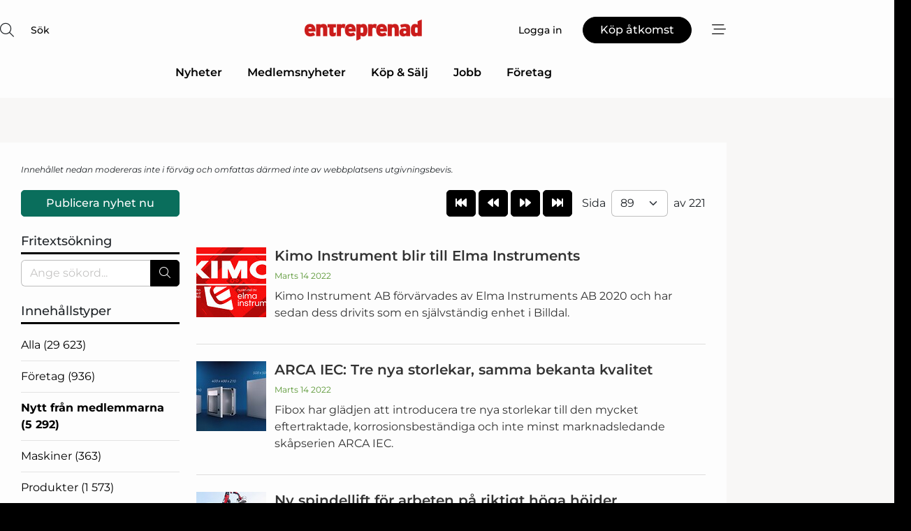

--- FILE ---
content_type: text/html; charset=utf-8
request_url: https://www.google.com/recaptcha/api2/anchor?ar=1&k=6LdasRwUAAAAAOAWkvok94EmD1GjREqoghAriL9L&co=aHR0cHM6Ly93d3cuZW50cmVwcmVuYWQuY29tOjQ0Mw..&hl=sv&v=PoyoqOPhxBO7pBk68S4YbpHZ&size=normal&anchor-ms=20000&execute-ms=30000&cb=cb1ioypao6tl
body_size: 49286
content:
<!DOCTYPE HTML><html dir="ltr" lang="sv"><head><meta http-equiv="Content-Type" content="text/html; charset=UTF-8">
<meta http-equiv="X-UA-Compatible" content="IE=edge">
<title>reCAPTCHA</title>
<style type="text/css">
/* cyrillic-ext */
@font-face {
  font-family: 'Roboto';
  font-style: normal;
  font-weight: 400;
  font-stretch: 100%;
  src: url(//fonts.gstatic.com/s/roboto/v48/KFO7CnqEu92Fr1ME7kSn66aGLdTylUAMa3GUBHMdazTgWw.woff2) format('woff2');
  unicode-range: U+0460-052F, U+1C80-1C8A, U+20B4, U+2DE0-2DFF, U+A640-A69F, U+FE2E-FE2F;
}
/* cyrillic */
@font-face {
  font-family: 'Roboto';
  font-style: normal;
  font-weight: 400;
  font-stretch: 100%;
  src: url(//fonts.gstatic.com/s/roboto/v48/KFO7CnqEu92Fr1ME7kSn66aGLdTylUAMa3iUBHMdazTgWw.woff2) format('woff2');
  unicode-range: U+0301, U+0400-045F, U+0490-0491, U+04B0-04B1, U+2116;
}
/* greek-ext */
@font-face {
  font-family: 'Roboto';
  font-style: normal;
  font-weight: 400;
  font-stretch: 100%;
  src: url(//fonts.gstatic.com/s/roboto/v48/KFO7CnqEu92Fr1ME7kSn66aGLdTylUAMa3CUBHMdazTgWw.woff2) format('woff2');
  unicode-range: U+1F00-1FFF;
}
/* greek */
@font-face {
  font-family: 'Roboto';
  font-style: normal;
  font-weight: 400;
  font-stretch: 100%;
  src: url(//fonts.gstatic.com/s/roboto/v48/KFO7CnqEu92Fr1ME7kSn66aGLdTylUAMa3-UBHMdazTgWw.woff2) format('woff2');
  unicode-range: U+0370-0377, U+037A-037F, U+0384-038A, U+038C, U+038E-03A1, U+03A3-03FF;
}
/* math */
@font-face {
  font-family: 'Roboto';
  font-style: normal;
  font-weight: 400;
  font-stretch: 100%;
  src: url(//fonts.gstatic.com/s/roboto/v48/KFO7CnqEu92Fr1ME7kSn66aGLdTylUAMawCUBHMdazTgWw.woff2) format('woff2');
  unicode-range: U+0302-0303, U+0305, U+0307-0308, U+0310, U+0312, U+0315, U+031A, U+0326-0327, U+032C, U+032F-0330, U+0332-0333, U+0338, U+033A, U+0346, U+034D, U+0391-03A1, U+03A3-03A9, U+03B1-03C9, U+03D1, U+03D5-03D6, U+03F0-03F1, U+03F4-03F5, U+2016-2017, U+2034-2038, U+203C, U+2040, U+2043, U+2047, U+2050, U+2057, U+205F, U+2070-2071, U+2074-208E, U+2090-209C, U+20D0-20DC, U+20E1, U+20E5-20EF, U+2100-2112, U+2114-2115, U+2117-2121, U+2123-214F, U+2190, U+2192, U+2194-21AE, U+21B0-21E5, U+21F1-21F2, U+21F4-2211, U+2213-2214, U+2216-22FF, U+2308-230B, U+2310, U+2319, U+231C-2321, U+2336-237A, U+237C, U+2395, U+239B-23B7, U+23D0, U+23DC-23E1, U+2474-2475, U+25AF, U+25B3, U+25B7, U+25BD, U+25C1, U+25CA, U+25CC, U+25FB, U+266D-266F, U+27C0-27FF, U+2900-2AFF, U+2B0E-2B11, U+2B30-2B4C, U+2BFE, U+3030, U+FF5B, U+FF5D, U+1D400-1D7FF, U+1EE00-1EEFF;
}
/* symbols */
@font-face {
  font-family: 'Roboto';
  font-style: normal;
  font-weight: 400;
  font-stretch: 100%;
  src: url(//fonts.gstatic.com/s/roboto/v48/KFO7CnqEu92Fr1ME7kSn66aGLdTylUAMaxKUBHMdazTgWw.woff2) format('woff2');
  unicode-range: U+0001-000C, U+000E-001F, U+007F-009F, U+20DD-20E0, U+20E2-20E4, U+2150-218F, U+2190, U+2192, U+2194-2199, U+21AF, U+21E6-21F0, U+21F3, U+2218-2219, U+2299, U+22C4-22C6, U+2300-243F, U+2440-244A, U+2460-24FF, U+25A0-27BF, U+2800-28FF, U+2921-2922, U+2981, U+29BF, U+29EB, U+2B00-2BFF, U+4DC0-4DFF, U+FFF9-FFFB, U+10140-1018E, U+10190-1019C, U+101A0, U+101D0-101FD, U+102E0-102FB, U+10E60-10E7E, U+1D2C0-1D2D3, U+1D2E0-1D37F, U+1F000-1F0FF, U+1F100-1F1AD, U+1F1E6-1F1FF, U+1F30D-1F30F, U+1F315, U+1F31C, U+1F31E, U+1F320-1F32C, U+1F336, U+1F378, U+1F37D, U+1F382, U+1F393-1F39F, U+1F3A7-1F3A8, U+1F3AC-1F3AF, U+1F3C2, U+1F3C4-1F3C6, U+1F3CA-1F3CE, U+1F3D4-1F3E0, U+1F3ED, U+1F3F1-1F3F3, U+1F3F5-1F3F7, U+1F408, U+1F415, U+1F41F, U+1F426, U+1F43F, U+1F441-1F442, U+1F444, U+1F446-1F449, U+1F44C-1F44E, U+1F453, U+1F46A, U+1F47D, U+1F4A3, U+1F4B0, U+1F4B3, U+1F4B9, U+1F4BB, U+1F4BF, U+1F4C8-1F4CB, U+1F4D6, U+1F4DA, U+1F4DF, U+1F4E3-1F4E6, U+1F4EA-1F4ED, U+1F4F7, U+1F4F9-1F4FB, U+1F4FD-1F4FE, U+1F503, U+1F507-1F50B, U+1F50D, U+1F512-1F513, U+1F53E-1F54A, U+1F54F-1F5FA, U+1F610, U+1F650-1F67F, U+1F687, U+1F68D, U+1F691, U+1F694, U+1F698, U+1F6AD, U+1F6B2, U+1F6B9-1F6BA, U+1F6BC, U+1F6C6-1F6CF, U+1F6D3-1F6D7, U+1F6E0-1F6EA, U+1F6F0-1F6F3, U+1F6F7-1F6FC, U+1F700-1F7FF, U+1F800-1F80B, U+1F810-1F847, U+1F850-1F859, U+1F860-1F887, U+1F890-1F8AD, U+1F8B0-1F8BB, U+1F8C0-1F8C1, U+1F900-1F90B, U+1F93B, U+1F946, U+1F984, U+1F996, U+1F9E9, U+1FA00-1FA6F, U+1FA70-1FA7C, U+1FA80-1FA89, U+1FA8F-1FAC6, U+1FACE-1FADC, U+1FADF-1FAE9, U+1FAF0-1FAF8, U+1FB00-1FBFF;
}
/* vietnamese */
@font-face {
  font-family: 'Roboto';
  font-style: normal;
  font-weight: 400;
  font-stretch: 100%;
  src: url(//fonts.gstatic.com/s/roboto/v48/KFO7CnqEu92Fr1ME7kSn66aGLdTylUAMa3OUBHMdazTgWw.woff2) format('woff2');
  unicode-range: U+0102-0103, U+0110-0111, U+0128-0129, U+0168-0169, U+01A0-01A1, U+01AF-01B0, U+0300-0301, U+0303-0304, U+0308-0309, U+0323, U+0329, U+1EA0-1EF9, U+20AB;
}
/* latin-ext */
@font-face {
  font-family: 'Roboto';
  font-style: normal;
  font-weight: 400;
  font-stretch: 100%;
  src: url(//fonts.gstatic.com/s/roboto/v48/KFO7CnqEu92Fr1ME7kSn66aGLdTylUAMa3KUBHMdazTgWw.woff2) format('woff2');
  unicode-range: U+0100-02BA, U+02BD-02C5, U+02C7-02CC, U+02CE-02D7, U+02DD-02FF, U+0304, U+0308, U+0329, U+1D00-1DBF, U+1E00-1E9F, U+1EF2-1EFF, U+2020, U+20A0-20AB, U+20AD-20C0, U+2113, U+2C60-2C7F, U+A720-A7FF;
}
/* latin */
@font-face {
  font-family: 'Roboto';
  font-style: normal;
  font-weight: 400;
  font-stretch: 100%;
  src: url(//fonts.gstatic.com/s/roboto/v48/KFO7CnqEu92Fr1ME7kSn66aGLdTylUAMa3yUBHMdazQ.woff2) format('woff2');
  unicode-range: U+0000-00FF, U+0131, U+0152-0153, U+02BB-02BC, U+02C6, U+02DA, U+02DC, U+0304, U+0308, U+0329, U+2000-206F, U+20AC, U+2122, U+2191, U+2193, U+2212, U+2215, U+FEFF, U+FFFD;
}
/* cyrillic-ext */
@font-face {
  font-family: 'Roboto';
  font-style: normal;
  font-weight: 500;
  font-stretch: 100%;
  src: url(//fonts.gstatic.com/s/roboto/v48/KFO7CnqEu92Fr1ME7kSn66aGLdTylUAMa3GUBHMdazTgWw.woff2) format('woff2');
  unicode-range: U+0460-052F, U+1C80-1C8A, U+20B4, U+2DE0-2DFF, U+A640-A69F, U+FE2E-FE2F;
}
/* cyrillic */
@font-face {
  font-family: 'Roboto';
  font-style: normal;
  font-weight: 500;
  font-stretch: 100%;
  src: url(//fonts.gstatic.com/s/roboto/v48/KFO7CnqEu92Fr1ME7kSn66aGLdTylUAMa3iUBHMdazTgWw.woff2) format('woff2');
  unicode-range: U+0301, U+0400-045F, U+0490-0491, U+04B0-04B1, U+2116;
}
/* greek-ext */
@font-face {
  font-family: 'Roboto';
  font-style: normal;
  font-weight: 500;
  font-stretch: 100%;
  src: url(//fonts.gstatic.com/s/roboto/v48/KFO7CnqEu92Fr1ME7kSn66aGLdTylUAMa3CUBHMdazTgWw.woff2) format('woff2');
  unicode-range: U+1F00-1FFF;
}
/* greek */
@font-face {
  font-family: 'Roboto';
  font-style: normal;
  font-weight: 500;
  font-stretch: 100%;
  src: url(//fonts.gstatic.com/s/roboto/v48/KFO7CnqEu92Fr1ME7kSn66aGLdTylUAMa3-UBHMdazTgWw.woff2) format('woff2');
  unicode-range: U+0370-0377, U+037A-037F, U+0384-038A, U+038C, U+038E-03A1, U+03A3-03FF;
}
/* math */
@font-face {
  font-family: 'Roboto';
  font-style: normal;
  font-weight: 500;
  font-stretch: 100%;
  src: url(//fonts.gstatic.com/s/roboto/v48/KFO7CnqEu92Fr1ME7kSn66aGLdTylUAMawCUBHMdazTgWw.woff2) format('woff2');
  unicode-range: U+0302-0303, U+0305, U+0307-0308, U+0310, U+0312, U+0315, U+031A, U+0326-0327, U+032C, U+032F-0330, U+0332-0333, U+0338, U+033A, U+0346, U+034D, U+0391-03A1, U+03A3-03A9, U+03B1-03C9, U+03D1, U+03D5-03D6, U+03F0-03F1, U+03F4-03F5, U+2016-2017, U+2034-2038, U+203C, U+2040, U+2043, U+2047, U+2050, U+2057, U+205F, U+2070-2071, U+2074-208E, U+2090-209C, U+20D0-20DC, U+20E1, U+20E5-20EF, U+2100-2112, U+2114-2115, U+2117-2121, U+2123-214F, U+2190, U+2192, U+2194-21AE, U+21B0-21E5, U+21F1-21F2, U+21F4-2211, U+2213-2214, U+2216-22FF, U+2308-230B, U+2310, U+2319, U+231C-2321, U+2336-237A, U+237C, U+2395, U+239B-23B7, U+23D0, U+23DC-23E1, U+2474-2475, U+25AF, U+25B3, U+25B7, U+25BD, U+25C1, U+25CA, U+25CC, U+25FB, U+266D-266F, U+27C0-27FF, U+2900-2AFF, U+2B0E-2B11, U+2B30-2B4C, U+2BFE, U+3030, U+FF5B, U+FF5D, U+1D400-1D7FF, U+1EE00-1EEFF;
}
/* symbols */
@font-face {
  font-family: 'Roboto';
  font-style: normal;
  font-weight: 500;
  font-stretch: 100%;
  src: url(//fonts.gstatic.com/s/roboto/v48/KFO7CnqEu92Fr1ME7kSn66aGLdTylUAMaxKUBHMdazTgWw.woff2) format('woff2');
  unicode-range: U+0001-000C, U+000E-001F, U+007F-009F, U+20DD-20E0, U+20E2-20E4, U+2150-218F, U+2190, U+2192, U+2194-2199, U+21AF, U+21E6-21F0, U+21F3, U+2218-2219, U+2299, U+22C4-22C6, U+2300-243F, U+2440-244A, U+2460-24FF, U+25A0-27BF, U+2800-28FF, U+2921-2922, U+2981, U+29BF, U+29EB, U+2B00-2BFF, U+4DC0-4DFF, U+FFF9-FFFB, U+10140-1018E, U+10190-1019C, U+101A0, U+101D0-101FD, U+102E0-102FB, U+10E60-10E7E, U+1D2C0-1D2D3, U+1D2E0-1D37F, U+1F000-1F0FF, U+1F100-1F1AD, U+1F1E6-1F1FF, U+1F30D-1F30F, U+1F315, U+1F31C, U+1F31E, U+1F320-1F32C, U+1F336, U+1F378, U+1F37D, U+1F382, U+1F393-1F39F, U+1F3A7-1F3A8, U+1F3AC-1F3AF, U+1F3C2, U+1F3C4-1F3C6, U+1F3CA-1F3CE, U+1F3D4-1F3E0, U+1F3ED, U+1F3F1-1F3F3, U+1F3F5-1F3F7, U+1F408, U+1F415, U+1F41F, U+1F426, U+1F43F, U+1F441-1F442, U+1F444, U+1F446-1F449, U+1F44C-1F44E, U+1F453, U+1F46A, U+1F47D, U+1F4A3, U+1F4B0, U+1F4B3, U+1F4B9, U+1F4BB, U+1F4BF, U+1F4C8-1F4CB, U+1F4D6, U+1F4DA, U+1F4DF, U+1F4E3-1F4E6, U+1F4EA-1F4ED, U+1F4F7, U+1F4F9-1F4FB, U+1F4FD-1F4FE, U+1F503, U+1F507-1F50B, U+1F50D, U+1F512-1F513, U+1F53E-1F54A, U+1F54F-1F5FA, U+1F610, U+1F650-1F67F, U+1F687, U+1F68D, U+1F691, U+1F694, U+1F698, U+1F6AD, U+1F6B2, U+1F6B9-1F6BA, U+1F6BC, U+1F6C6-1F6CF, U+1F6D3-1F6D7, U+1F6E0-1F6EA, U+1F6F0-1F6F3, U+1F6F7-1F6FC, U+1F700-1F7FF, U+1F800-1F80B, U+1F810-1F847, U+1F850-1F859, U+1F860-1F887, U+1F890-1F8AD, U+1F8B0-1F8BB, U+1F8C0-1F8C1, U+1F900-1F90B, U+1F93B, U+1F946, U+1F984, U+1F996, U+1F9E9, U+1FA00-1FA6F, U+1FA70-1FA7C, U+1FA80-1FA89, U+1FA8F-1FAC6, U+1FACE-1FADC, U+1FADF-1FAE9, U+1FAF0-1FAF8, U+1FB00-1FBFF;
}
/* vietnamese */
@font-face {
  font-family: 'Roboto';
  font-style: normal;
  font-weight: 500;
  font-stretch: 100%;
  src: url(//fonts.gstatic.com/s/roboto/v48/KFO7CnqEu92Fr1ME7kSn66aGLdTylUAMa3OUBHMdazTgWw.woff2) format('woff2');
  unicode-range: U+0102-0103, U+0110-0111, U+0128-0129, U+0168-0169, U+01A0-01A1, U+01AF-01B0, U+0300-0301, U+0303-0304, U+0308-0309, U+0323, U+0329, U+1EA0-1EF9, U+20AB;
}
/* latin-ext */
@font-face {
  font-family: 'Roboto';
  font-style: normal;
  font-weight: 500;
  font-stretch: 100%;
  src: url(//fonts.gstatic.com/s/roboto/v48/KFO7CnqEu92Fr1ME7kSn66aGLdTylUAMa3KUBHMdazTgWw.woff2) format('woff2');
  unicode-range: U+0100-02BA, U+02BD-02C5, U+02C7-02CC, U+02CE-02D7, U+02DD-02FF, U+0304, U+0308, U+0329, U+1D00-1DBF, U+1E00-1E9F, U+1EF2-1EFF, U+2020, U+20A0-20AB, U+20AD-20C0, U+2113, U+2C60-2C7F, U+A720-A7FF;
}
/* latin */
@font-face {
  font-family: 'Roboto';
  font-style: normal;
  font-weight: 500;
  font-stretch: 100%;
  src: url(//fonts.gstatic.com/s/roboto/v48/KFO7CnqEu92Fr1ME7kSn66aGLdTylUAMa3yUBHMdazQ.woff2) format('woff2');
  unicode-range: U+0000-00FF, U+0131, U+0152-0153, U+02BB-02BC, U+02C6, U+02DA, U+02DC, U+0304, U+0308, U+0329, U+2000-206F, U+20AC, U+2122, U+2191, U+2193, U+2212, U+2215, U+FEFF, U+FFFD;
}
/* cyrillic-ext */
@font-face {
  font-family: 'Roboto';
  font-style: normal;
  font-weight: 900;
  font-stretch: 100%;
  src: url(//fonts.gstatic.com/s/roboto/v48/KFO7CnqEu92Fr1ME7kSn66aGLdTylUAMa3GUBHMdazTgWw.woff2) format('woff2');
  unicode-range: U+0460-052F, U+1C80-1C8A, U+20B4, U+2DE0-2DFF, U+A640-A69F, U+FE2E-FE2F;
}
/* cyrillic */
@font-face {
  font-family: 'Roboto';
  font-style: normal;
  font-weight: 900;
  font-stretch: 100%;
  src: url(//fonts.gstatic.com/s/roboto/v48/KFO7CnqEu92Fr1ME7kSn66aGLdTylUAMa3iUBHMdazTgWw.woff2) format('woff2');
  unicode-range: U+0301, U+0400-045F, U+0490-0491, U+04B0-04B1, U+2116;
}
/* greek-ext */
@font-face {
  font-family: 'Roboto';
  font-style: normal;
  font-weight: 900;
  font-stretch: 100%;
  src: url(//fonts.gstatic.com/s/roboto/v48/KFO7CnqEu92Fr1ME7kSn66aGLdTylUAMa3CUBHMdazTgWw.woff2) format('woff2');
  unicode-range: U+1F00-1FFF;
}
/* greek */
@font-face {
  font-family: 'Roboto';
  font-style: normal;
  font-weight: 900;
  font-stretch: 100%;
  src: url(//fonts.gstatic.com/s/roboto/v48/KFO7CnqEu92Fr1ME7kSn66aGLdTylUAMa3-UBHMdazTgWw.woff2) format('woff2');
  unicode-range: U+0370-0377, U+037A-037F, U+0384-038A, U+038C, U+038E-03A1, U+03A3-03FF;
}
/* math */
@font-face {
  font-family: 'Roboto';
  font-style: normal;
  font-weight: 900;
  font-stretch: 100%;
  src: url(//fonts.gstatic.com/s/roboto/v48/KFO7CnqEu92Fr1ME7kSn66aGLdTylUAMawCUBHMdazTgWw.woff2) format('woff2');
  unicode-range: U+0302-0303, U+0305, U+0307-0308, U+0310, U+0312, U+0315, U+031A, U+0326-0327, U+032C, U+032F-0330, U+0332-0333, U+0338, U+033A, U+0346, U+034D, U+0391-03A1, U+03A3-03A9, U+03B1-03C9, U+03D1, U+03D5-03D6, U+03F0-03F1, U+03F4-03F5, U+2016-2017, U+2034-2038, U+203C, U+2040, U+2043, U+2047, U+2050, U+2057, U+205F, U+2070-2071, U+2074-208E, U+2090-209C, U+20D0-20DC, U+20E1, U+20E5-20EF, U+2100-2112, U+2114-2115, U+2117-2121, U+2123-214F, U+2190, U+2192, U+2194-21AE, U+21B0-21E5, U+21F1-21F2, U+21F4-2211, U+2213-2214, U+2216-22FF, U+2308-230B, U+2310, U+2319, U+231C-2321, U+2336-237A, U+237C, U+2395, U+239B-23B7, U+23D0, U+23DC-23E1, U+2474-2475, U+25AF, U+25B3, U+25B7, U+25BD, U+25C1, U+25CA, U+25CC, U+25FB, U+266D-266F, U+27C0-27FF, U+2900-2AFF, U+2B0E-2B11, U+2B30-2B4C, U+2BFE, U+3030, U+FF5B, U+FF5D, U+1D400-1D7FF, U+1EE00-1EEFF;
}
/* symbols */
@font-face {
  font-family: 'Roboto';
  font-style: normal;
  font-weight: 900;
  font-stretch: 100%;
  src: url(//fonts.gstatic.com/s/roboto/v48/KFO7CnqEu92Fr1ME7kSn66aGLdTylUAMaxKUBHMdazTgWw.woff2) format('woff2');
  unicode-range: U+0001-000C, U+000E-001F, U+007F-009F, U+20DD-20E0, U+20E2-20E4, U+2150-218F, U+2190, U+2192, U+2194-2199, U+21AF, U+21E6-21F0, U+21F3, U+2218-2219, U+2299, U+22C4-22C6, U+2300-243F, U+2440-244A, U+2460-24FF, U+25A0-27BF, U+2800-28FF, U+2921-2922, U+2981, U+29BF, U+29EB, U+2B00-2BFF, U+4DC0-4DFF, U+FFF9-FFFB, U+10140-1018E, U+10190-1019C, U+101A0, U+101D0-101FD, U+102E0-102FB, U+10E60-10E7E, U+1D2C0-1D2D3, U+1D2E0-1D37F, U+1F000-1F0FF, U+1F100-1F1AD, U+1F1E6-1F1FF, U+1F30D-1F30F, U+1F315, U+1F31C, U+1F31E, U+1F320-1F32C, U+1F336, U+1F378, U+1F37D, U+1F382, U+1F393-1F39F, U+1F3A7-1F3A8, U+1F3AC-1F3AF, U+1F3C2, U+1F3C4-1F3C6, U+1F3CA-1F3CE, U+1F3D4-1F3E0, U+1F3ED, U+1F3F1-1F3F3, U+1F3F5-1F3F7, U+1F408, U+1F415, U+1F41F, U+1F426, U+1F43F, U+1F441-1F442, U+1F444, U+1F446-1F449, U+1F44C-1F44E, U+1F453, U+1F46A, U+1F47D, U+1F4A3, U+1F4B0, U+1F4B3, U+1F4B9, U+1F4BB, U+1F4BF, U+1F4C8-1F4CB, U+1F4D6, U+1F4DA, U+1F4DF, U+1F4E3-1F4E6, U+1F4EA-1F4ED, U+1F4F7, U+1F4F9-1F4FB, U+1F4FD-1F4FE, U+1F503, U+1F507-1F50B, U+1F50D, U+1F512-1F513, U+1F53E-1F54A, U+1F54F-1F5FA, U+1F610, U+1F650-1F67F, U+1F687, U+1F68D, U+1F691, U+1F694, U+1F698, U+1F6AD, U+1F6B2, U+1F6B9-1F6BA, U+1F6BC, U+1F6C6-1F6CF, U+1F6D3-1F6D7, U+1F6E0-1F6EA, U+1F6F0-1F6F3, U+1F6F7-1F6FC, U+1F700-1F7FF, U+1F800-1F80B, U+1F810-1F847, U+1F850-1F859, U+1F860-1F887, U+1F890-1F8AD, U+1F8B0-1F8BB, U+1F8C0-1F8C1, U+1F900-1F90B, U+1F93B, U+1F946, U+1F984, U+1F996, U+1F9E9, U+1FA00-1FA6F, U+1FA70-1FA7C, U+1FA80-1FA89, U+1FA8F-1FAC6, U+1FACE-1FADC, U+1FADF-1FAE9, U+1FAF0-1FAF8, U+1FB00-1FBFF;
}
/* vietnamese */
@font-face {
  font-family: 'Roboto';
  font-style: normal;
  font-weight: 900;
  font-stretch: 100%;
  src: url(//fonts.gstatic.com/s/roboto/v48/KFO7CnqEu92Fr1ME7kSn66aGLdTylUAMa3OUBHMdazTgWw.woff2) format('woff2');
  unicode-range: U+0102-0103, U+0110-0111, U+0128-0129, U+0168-0169, U+01A0-01A1, U+01AF-01B0, U+0300-0301, U+0303-0304, U+0308-0309, U+0323, U+0329, U+1EA0-1EF9, U+20AB;
}
/* latin-ext */
@font-face {
  font-family: 'Roboto';
  font-style: normal;
  font-weight: 900;
  font-stretch: 100%;
  src: url(//fonts.gstatic.com/s/roboto/v48/KFO7CnqEu92Fr1ME7kSn66aGLdTylUAMa3KUBHMdazTgWw.woff2) format('woff2');
  unicode-range: U+0100-02BA, U+02BD-02C5, U+02C7-02CC, U+02CE-02D7, U+02DD-02FF, U+0304, U+0308, U+0329, U+1D00-1DBF, U+1E00-1E9F, U+1EF2-1EFF, U+2020, U+20A0-20AB, U+20AD-20C0, U+2113, U+2C60-2C7F, U+A720-A7FF;
}
/* latin */
@font-face {
  font-family: 'Roboto';
  font-style: normal;
  font-weight: 900;
  font-stretch: 100%;
  src: url(//fonts.gstatic.com/s/roboto/v48/KFO7CnqEu92Fr1ME7kSn66aGLdTylUAMa3yUBHMdazQ.woff2) format('woff2');
  unicode-range: U+0000-00FF, U+0131, U+0152-0153, U+02BB-02BC, U+02C6, U+02DA, U+02DC, U+0304, U+0308, U+0329, U+2000-206F, U+20AC, U+2122, U+2191, U+2193, U+2212, U+2215, U+FEFF, U+FFFD;
}

</style>
<link rel="stylesheet" type="text/css" href="https://www.gstatic.com/recaptcha/releases/PoyoqOPhxBO7pBk68S4YbpHZ/styles__ltr.css">
<script nonce="OhSsPha07z2TWQD3OQ11gg" type="text/javascript">window['__recaptcha_api'] = 'https://www.google.com/recaptcha/api2/';</script>
<script type="text/javascript" src="https://www.gstatic.com/recaptcha/releases/PoyoqOPhxBO7pBk68S4YbpHZ/recaptcha__sv.js" nonce="OhSsPha07z2TWQD3OQ11gg">
      
    </script></head>
<body><div id="rc-anchor-alert" class="rc-anchor-alert"></div>
<input type="hidden" id="recaptcha-token" value="[base64]">
<script type="text/javascript" nonce="OhSsPha07z2TWQD3OQ11gg">
      recaptcha.anchor.Main.init("[\x22ainput\x22,[\x22bgdata\x22,\x22\x22,\[base64]/[base64]/[base64]/[base64]/[base64]/[base64]/[base64]/[base64]/[base64]/[base64]\\u003d\x22,\[base64]\\u003d\\u003d\x22,\x22FcKrPi9sP3jDljrCggAQwoHDpsKowqZ+RR7Ci3VMCsKZw6bCmyzCr3XClMKZfsKKwo4BEMKWKWxbw4dbHsOLFB16wr3DglAucEVYw6/Drmgwwpw1w6skZFIoasK/w7Vow5NyXcKgw7IBOMKfAsKjOA/[base64]/DhsOFwo12H8OYwqvCjHkzw6lMXsOOHALCkGrDikEFTBbCqsOQw4bDqCAMb0sOMcKywqo1wrt7w5fDtmU/Nx/CgjjDjMKOSyHDkMOzwrYgw4YRwoYUwq1cUMKoQHJTT8OIwrTCvUgcw7/[base64]/[base64]/CrMKkF8O+PcOIw6oIwrbCk8OaecOFbsOvdMKWQy7Cqxlsw7jDosKiw4XDliTCjcObw7FxAk3Dpm1/w5hFeFfCjAzDucO2ZF5sW8K1HcKawp/DmFBhw7zCphzDogzDpcOgwp0iQUnCq8K6XCptwqQZwoguw73CvcKVSgpvwpLCvsK8w4McUXLDv8Odw47ClUltw5XDgcKWKwRhcMOlCMOhw4zDui3DhsOwwo/Ct8OTEsOYW8K1LMOKw5nCp3rDnnJUwp7ChlpELjYpwpUOUkAYwoLCjU7DncKMIMKMXsO6SMOnw7DCu8KxYsOcwojCncOcS8OHw4rDkMK9MzTDtyPDiWjDiSwkVRQRw4zDshvCjMO/w5bDoMOAwoZZGMK1wq5oCz50wox0wp5DwqLDsUc4wrDCuS8SEcKkwpjCh8Kib2/ClMOnNMOqKsKbGi85VG/CpMKeRsKBwpluw53CuCgiwocLw7TCs8KQUVNPXD1ewrvDrFvCj1XChmPDtMOyJcKXw4fDggnDuMK/aBzDjSoow69jacO9worDmMOxO8OuwpfCkMKROVfCq0vCtjfCnlvDoDcew4MhfsOISMKqw6YLV8KMwp7CtMKLw6cTKnzDmsO8PlBfLsKJU8OVYBPCsXfCpMO8w5g8HR/[base64]/wrd0PcKSRTvCjFkxw4tGwrLDl8OUw73Ch1jCk8KbEsKuwpXCrcKbQAnDicK4wqvCtxXCnGo1w6jDpDkRw5cZaRnCncK5wrDDpnHCo0DCsMKwwplvw48aw4wawo89wrHDshoPJsOQQsOhw4bCvA1Mw4hUwrseA8O2wpnCgTTCtMK9FMORbMKkwqPDvm/DrBZ+wprCssOAw7kqwoNUw5vCh8O/SQrDrWVdO0rCnAjCrCXCnQhlfjfCp8KYBzJ2wqbClmvDnMO9PcK2HG99VcORZcK/w7HChl3CoMKyM8Kgw5zCicKBw7dGDGXCgsKCw5dqw6rDscOyEMKDXsK0wp3DucOjwrsOSMOWb8Kja8OMwowcw79MGU17ZErCkcOnARzDkMOcw4o+w4rDrsOEFFLDqgYowr/ChQomP0JfccKjcsKWa1Vuw5vDqUJ1w7zCoy54JMOOdRvDgcK5w5Ucw5oIwqdww4XDhcKcwqfDnhPCmF5ZwqxTUMO+EEjDucOZbMO3HRfCnzcQw77DjEfCocOCwrnCpkUeRTvCmcKmw6hVXsKxwop5wr/[base64]/Du8KSwpwbfsK7CsKBw7zDvyvCpTzDqC4dF8KHAMKCw57DtyXCpnlyVz/[base64]/w6Rcw5teEQHCkgLDoSt4wrPDrW0BKUrCqgB6XTdtw4DDvcKbwrV/w6bCisOqE8O7GMK9fMKtO1JlwqXDvTjChx3DilnCpkTChcOgK8OqGCwmPWgRLsOww60cw65CcsO6wrTDtkl4JWEGw6HCjAYrfy3CnwU9wrXCrQcAA8KUQsKfwrTCnURrwr8Sw4DCjcKxwrTCoyVJwqBUw7B5wpfDuQB/w5caASgdwrgvTMKTw6bDrUYUw6Q9BcOSwoHCmsKxwqzCsX9gZH4WLivCqsKRXmTDlDFmV8O8HMOYwqk8w53DmMOVAFp/ecKHIMOMHsOWwpQOw6rDlMO3HsOpLsOnwok2VSZ2w7l3wrwuVQgQEn/CisK6Tk7DiMOlwpvDqBnCo8KjwrrDtQsOdBwxw43DgsOFEns6w6BfLgAzBhLClAsywq7DtsO1AklnfHRfw4bDsybCvjDCtcKZw43Dhghzw6FOwoJBNMOQw4vDmk1Cwr8xHT1Hw5g0BcKzJw3DhQcgw60xw4HCl0k/KU5Bw48MU8KNJXUAC8OMZ8OuIGFFwr7DiMK7wporOW/[base64]/DqGl3BTowfGZgwp1ZOxQ9TXHDn8Onw63DgjvDiEjDoG3CuXE5VGYuI8KRwqnDiz5Gf8KIw7ZHwrzDjsO3w6pcwpxkH8OObcKtJg/CgcKSw4UyB8Kuw5tCwrbDhCvDiMOWChDCuXgDTyDCrsOsTsKPw6cowoXDlsOjw5fDhMKZRsO+w4Nlw5LCkWrDtsOgwo3Ci8KSwqRwwoplS0tXwrk1IMOEPMOfwoNuw7LCmcKFwr8gKw/DnMOkw6XCqF3Dv8KJNMOFw7PClMObw6LDocKDw6vDqx8CIGc4OMOxbjHCvi7CnnkRUkc3QcOdw4PDiMKPfcK3w5YHDcKDRcKewr40wqsAbMKJwpo/woDCoENyUWADwqzCsmvDv8KXF3XCuMKAw6cvwrHCixDDhQIdwpYPGMK3wpI5wo8WP23CjMKFw7ctwp7DmH3Ch3hQGlzDg8O1KBsfwoglwrRUaDvDnxvDksKuw6Yjw6TDgEAmwrEJwpllFiXCmMKIwrRYwoUawqAQw4tpw7Btwq8GRl88wozDo1nCr8Khwp/DoEsrRMKDw7zDvsKALH89FRTCqMKTdyjDo8KpXcOxwqvDuRR4A8Kjw6YmAsO9w7l0Z8K2I8KKcEZ1wo/Dr8O2wrDCilUMwrdbwqTCsSTDs8KDVgZpw6dpw49wJSDDvcOqVErCqjkLw5p+wq0CacOWQDIfw6jCq8KvcMKHw4FBw7JNdygeJyvCsGt1DsK1QD3Ch8KUUsK7ZAsNdsOtVsOmw4XDrRvDoMOCw6IFw4lDImp7w7HDsHczT8OYw6k/wrrCj8KdUlA/w53CrwNiwqnDsAN0OUPDrX/Dp8OlfmhUw6TDkMObw5cNwqTDmU7Ch1rCoVHDmF50O0zCo8Oww7JfKcKySyFSw7NJw4E4w7zCqQc0TcKew4PDpMOswojDnsKXAMKUDsOBPsOabsKZEsKdw5nDj8OoOcKTaUo2wqXChsKnRcK0T8KiGzTDjDbDosOWwrbDnMOFAABvw5XDocOZwqVZw5XCosOgwo/DqcKaIk/Dlm7CqmrDmWrCrcK3b3XDrG4jfMOfw4UxHcOaRcKsw50WwpHDknvDh0Vkw4TChMKHw5ARYcOrPzAGDcO0NGTCoDLDuMOURRsgW8OeQBsRwrJvU27DnQ4bMXfCmsOkwocscE/Cgn/CrErDgQg3w65bw4bDg8KnwonCrsKKw4vDv1HDnMKYKGbCnMObAMKXwokBFcKqYsOuwpVxw44fDUTDuU7Cm0EhN8KNAn/CjRPDvSpedAxrw7gDw5FBwoYRw6fDkVrDl8KSw6IOUMKJL2DCsBMHwo3DpcO2cmNdQ8O8OcO+H2jDpMKuSyRBw5NnZcKoacOxIwphMsOUw4TDhEF/wpkMwojCqCDCmzvChSQIT3zCi8OBwrzDrcK/[base64]/w7tDBcKFw7PCtMKpcsK5wq/CjMK4wovDr0AKAcOkwqhmw7hKD8K2wofCgcKqby3CgMOCWSLCgMKIMzDCn8OhwpLCjm/DpjXDsMOVwp9uwr/[base64]/DmVfCpQl5w4ImwobDrVl9EEzDqDXCgcK5w7lOw71LIcOpw7nDt1/CosOVwr8EworDvsOLwrHDgwXCtMKSw6xGesOqbR3Dt8OIw5tJNUhbw70uRcOfwp/CmlfDi8ONw73Cu0vCo8OUVw/DtEDCu2LCrlB0Y8KRf8KwPcKvaMK4woVySMK+ElYkwoQPJcKAw7jClzUeGzgiVlclw6nDtcKWw70sWMK2Jh0+axxiUsKXOll+OTpPJU5UwoYSacOow7UEwrzCscOfwoAjfjxhZsKTw5pRwrfDs8OkbcKkW8Odw7PCjsKAZXhSwpjCs8K2NcOHS8O/wq/[base64]/[base64]/DlF5NVyHCn8K0wqvDtMO1w4DDiMKSw7jDkcOmwp1mbG/DqMK2O2ERDcOJw6Y7w47DgsO9w5fDo27DqsKswqHCvMKcwohaZcKDdlDDkMK2cMKVQ8OZw6vCpj9jwrR/woMEV8KECT/Dk8K/w6XCv1vDh8OTwovCg8OgS00bw5bCpMOIwq/Dn0sGw753Y8OVw6YPEcKIwpB5wpMEQSV1VWbDvAZUZVwcw4Njwq7DuMKxwq7DhwtOwqZywrUPIHs6wo7DjsOdAMOJecKWXcK2aEQcwow8w7rDg0TDtQXCvnZ6DcKvwqV7J8O/wrZowo7DqUnDuk0GwozCm8Kaw5PCjcOYLcO3wozDkMKVw6ltfcKUSi14w6PDiMOIwr3CvH0QGhdlGcKPC0vCocKsQCnDtMKkw4/[base64]/DsA3DvMKsbsK0wqB8wpHDsQ5jVWDDkhXCoHx6eHVDwqnDqlzCksOkDB/CsMO6e8OfcMKYd2nCpcKiwrnDkcKCDj7ChkDDiWEJwpzCmsKTw4TCgcK+wqRCGQbCv8Kfwr1/K8OAw4/Dlg3DvMOIwofDjgxSTcOJwrcRJMKKwq7CgFFZFwzDvWkYw5fDh8KRw4gnWm/Ctg8owqTCpHMfe1nDoDc0fsO8wrg4LcOAT3d1worCsMO1wqDDqcK/wqLDgSvDvMOnwo3CuGvDucOEw6vChsKbw69TFyTDtsKzw7/DisOMLRA4DHXDkcOZw7c/cMOsIMKgw7hNXMKSw5N6woDDu8O4w47DscKtwpTCjV/DqAzCrBrDoMKlV8KLSMOHd8Ovwr3DgsOIFlfCg29KwoULwrwaw5TCncK1woFdwqTCt3kfKGc9woMAwpHDghnDpFBewrzCvgdXLXfDuE5ywpXCnwvDgsK7YWZ9PcO8w6PCjcKgw70ZEsKiw7HCmR/CuyDCoHxnw7ZxR3g7w5xFw6oAw5YDMsKvLxHDksOfUEvClzDCsCbCusOnTD5vw6rDhMO3VyDDmcKFQsKLwpwNcsOZw6U8RmdOXg4aw5PDp8Oqc8O5wrbDk8OyZMOmw61MHsOgD1TDv0TDunTCjsK+wq/Chk40wqBGG8KyHMK9GsK2M8OEQRvCkMOSwq4Ucw3DsCFJwq7Cq3V/wqp2fkcTw4MPw7Abw4PCmsKtP8KyfBpUw7JgKcK0wqLCpcOvcjnCt2MQw7Amw4HDosKeO3LDlcK8Y1jDrsKYwrfCr8O7w6fCscKoesOxAmrDucKoCcKdwq42TR/DlMO2woYhZMK/wrvDsDAybsOoUcKFwrnCt8K1ESbCrcKtFMKqw6XCjS/[base64]/[base64]/CqF/CmD1VGXRxH8O0wpvDnMO1IcKff8OTS8OKMXhQQwFUI8K9wrlBUSbDpsO/wqbDpUs9w7HDsU9YJMO/d2jDksODw4nDvsO5CiR/CcOTQ13CkR1qw5nCnsKSMMOPw7fDs0HClBHDvWXDvCbCs8Ogw5PDosKgw54Dw7DDk2nDo8K+Pwxfw44cw5/[base64]/[base64]/DlsKAw65bOcOgJsKtw5hdT3DCpWknN8O0w68bw7zDuV7DlV7DksOswp7DlG/CpsKkw5vDisK2THlUPcKCwprClcOPSmHDk3jCucKUUV/[base64]/esOgwqnChcKrw7TDu8KZwoLCosORDwvDuMKjfsK/w6zCp0VdE8O0wprCmsKpwofCvlrCr8OJSzEUTMKcFsKoen5rdMOYNFzClcK1LSIlw4k5Y1VUwonCqsOIw6DDiMKfWDl3w6E7wr5nwofDhhEIw4MwwoPCvMO9fMKFw6rClHDCm8KjER0oSsOUw5rCuVZFQg/DkiLDuz1nw4rDg8KfXk/DjBwaUcOEwprDnBLDhMKYwrsewqpdE2wWCUZOw4rCrcKBwp5BPlrCvAfDkMOlwrHDlwvCqMKrKx7Dl8KnGcK+bcK5woTCiS/[base64]/w7HDu8OIGMOSZ8K4w6E7wqDDrQRNEnTCiiMDAALDucKfwpfDucOIwojCgsOawp/[base64]/DkmDDncKWw4jCsT0fw6JCw6PCmibCsMKswopPVMObw6TDl8ONdRvCiT1NwprCoXdBW8OYwpoUZFfDi8ObemTCq8OlVsKKSsODBMKLemzCpcOrw5/CiMOvw5nDuAscw7E7w4hDwpVIasKIwrh0L1nCjcKGfHPCqkARPwAWdCbDhMOSw4rClMOywpDCrnTDgUhBARrDm21XLMKLwp7DicODwpXDosOPDMOwTQrCg8K6w5pDw7d3LMOCWsOaEsO/[base64]/DksO5fsKsFMOXw5DDgR9+WMKIcUrDqcOoAcO8wpEzw55nw7BGY8KewrxxKsOccj1hwot/w4PCrBfDqUkeFVnCoDjDuhVswrUZw7zChiUkwrfDgMO7wqt4BwPDpk3DtcO9DmbDlcOywrI2MMOdwpPDhhUVw4g/w6LCpcOww5YZw6hLLVbClgY7w41+wqzDtcObA2vCt2MBZUDCq8OwwoEvw7jCnVrCgMOpw6/CssKkJ1w6wp9Dw6ACAMOgVcK2wpDCocO6wp7DqsOXw6ZZUUPCryRIAUZ/w4ogDsKgw71rwo5NwrjDv8KrT8OIBjzCkF/DhEfCusKtZl0Yw6bCq8OFC0nDtUUCwprCjcK5w5bDhHw8woEgJ0DCpMOLwplww6VQwqM8worCoRLDv8KRUjvDn1AgNzTDhcObw4rCncKGRH5Tw6PDssOUwpNuwpIdw6N/FDXDow/DusKswr7DhMK8wrIpw7rCs2TCozZpw5DCtsKyDmZMw5wQw6jCqHwlL8ODdcOJasOVQsOAwqfDtXPCtsOxwqHDgAouasKqf8OORmbDjBksY8KQRsOgwrPDgiRbQS/DgMOuw7TDqcKdwpALAgjDmVbDm14PN2tmwoheC8O9w7PCrMKYwozCmsOVw6LCtMKiFsKTw6wTccK4Iw8eE0fCoMO4w6cswplawp4uZsKwwofDkBdlwoAPTU56w7JkwoJICsKnb8Obw43ClsKfw45Qw5TCpcOLwrTDtMKHUzbDoCHDnREkUj1yHl/CgsOrecKSUsKuCsO+H8OlesOKB8OYw7zDpVwIZsKeTGMqw5/ClUfDkcO8wrnCgGLDrU4Nwpsdwr3Cu18Cwr/CusK+w6rDq0rDt0/DmgrCsHQcw7/CvEtPO8K0QDzDi8OwCcK1w7/ClBEvUcK4NGLDvGfDrUpgwpZew5PCrj/ChEvDsFPDnl9+VcOiM8KLPMOCVVfDp8OMwpp1w7PDqMOEwrrCnMOzwqPCjMO2wobDrcOww5ogdGhsRFHDscKMUEd9woQiw4IUwpjCkz/CmMO6BFfDtQ3Dk1fCujN+YDbCiyl3VWw/wosdwqcnQXbCvMOaw5zDg8K1Ix1vwpNFIsK/wocLwrtCCMKmw4fChA8Jw75NwqjDjw1jw413woXDrijDmWXCm8O7w53CtMK5HcO2wq/[base64]/[base64]/CicK1w6bDvyc3Q1NcAg1rw4tmwpwRw61XacKWwoA6wosww4HDhcOFDMKlXRQ+bGPDtcOVw6pIBsOWwqxzZcK4wpplP8O3MMOab8KqCMK7wrrDpSDDo8K7Y2dzQ8O0w45/w6XCk21rZ8KpwqcVNB3CnXkUZTdJTDjDq8Ohw5HDk33Dm8KDw5MPwpggwqAXcMOawosSwp4pw6vCiCNQesKpwr04w5AOwqzCoG0RLl7Cl8KqUgYkw5LCtcKKwrzClHbDi8KoNWUgNUwxwqB4wpLDojPCp3F7wpJzVnPDmMKvasOpXsK/wofDrMKbwq7CqgXDvEIbw6bDosK1wppCI8KXAEnCpcOafF/[base64]/CiG7DjMO6w77DuSIfw5fDknfCpAHCjsKzE8ODUcK2wqvCv8OfT8KEw5jCvsO4K8KEw49BwqI9LsKWNsKoWcO3wpF3dHbDiMO/[base64]/DilF+ADoLX2xHwqbCr8O5M8KxO8OuwoTDjDbChyzCiwFrw7low6bDvkQIMQxBYcO6Titnw5XCjlbCqsKtw6FPwpTChMKDw6zClsKSw7IFwpzCpEwOwp3Cg8K+w7XDoMO6w7jDrQEIwp12wpfDocOjwqrDvUDCv8Ofw7NhNCwaGV/DikdMYxvDgBjDr1VhXsK0wpbDlm/CpF5CG8K8w5BKAMKZBB/[base64]/F1IFHCfCqMKew5QYw7nDmBHDtl7DpBXCpMO0cWEdFFQJNHMzRMKpw6tgJgwtVMK8bsONOcOtw5Q4bUQFZhFJwqHCmsOqXlsYDhLDjcOjw7saw5PCoxFCw4ZgQRskQsKBwr8EMMKuCGlSw7vDiMKcwqowwpsHw4g0PsOAw4LClcO4GsOzeWNXw77CrcOrw7rDln/DqjjDgcKoScOeGkkkw7XDmsKjw5MGSXlMwpLCu3HCpsOWCMK4wrd2GgvDuibCn1phwrhWDDJpw4lTw4HDmcOGBnrClwfCgcKaeETCiSXDs8K8wrVlwp/Dm8OSB1rDsVUXOAvDu8OHwobCvMKJwr9sC8O9X8Kyw5x/CCtvZMOzwpp/[base64]/E8OVw5XCk8KtwqDCksO8w57CscO5TMOTw6vDgnVmOGrCicK4w5XDn8OyCyEwNcKOUHluwpcFw6XDkMOrwo3CrHTCpFU+w5l/[base64]/CunMhBggRwrjDhAnDpsO+wpPChl7CqMKRIWfCusO/IsKhwpHDq2UnGcO+K8ObYMOiNsOhw4LDg0nCnsOUbFgBwrR0WsONFX0EBsKYBcOAw4fDhsKSw47CmMOHKcKQWhNdw77Cn8KJw6xSwp3DvXTDksOdwrDCgWzCujTDgFMsw47CkUpFw5fCtgvDmGZ6w7XDsWnDhsOOXl/ChMOiwphzbsOrIWE0QMKRw65mw7DDgcKYw67CtDwhWcO7w5DDo8K3wqxowrkuf8K2c0jDuFrDk8KPwqHDnsK0wpF+wrjDi1nChQrCqsKLw598d09DelrCjyzChT3CrcO+w5zDksOIIMO/ZsOtw5MnLMKPwpMaw7Mmwrx6wpo5PMK5w6LDkTnCuMKXMksjOcOGwoPDsgsOwrg1D8OQOcOLZ2/CmUByc33CrGU8w4MSXMOtBsKnw4zCqnjCmzjCp8KuLMOqw7PCojrDsgvCqFbCpDVmO8KSwqfChA4Ewqdiw4fCh0FGGHcwARgAwp7Dth3Di8OBTQPCucOFdUN9wr1/w7RbwqlFwp7DiXoWw7rDtT/CgMOQGkXCiAY5wq7ClhQHInzCgAQ2dMOsdQPCrlorw47Dl8KPwpgEYAnCunUuEMKEPcOwwpHDlyLCnHvDn8OOVsKww4bClcO4w7tiRjHDusKpGcKMwrVFd8Ohw7c0w6nCg8OECsOMw7k3w5FmesO2aBPCpcOOw5ddwo/[base64]/w43DhsOOOMKfG8OfZsK/wqMJLSt1w5dsfFzCnzXDoMK0wrsiw4AEwq0YfGPCjsO7LQ4AwpXDgMKawoAowpPDiMOCw5lYLzEnw4Ivw7nCqMK/f8OUwq9/T8KDw6RMesOdw6VTFh3CsFnCuQ7CicKQScOZw7nDny9ew68Ew5gzwpFEwq1nw5RgwqIPwpnCgyXCoQLCsh/[base64]/DtjDCjMOEXsOQDU3DvUHCu0bDsSDCm8OEJyZjw6dww5nDmMKKw5vDgGLCocOxw4vCjMOleSjCoD/[base64]/Cm8O4TMKTwqDDjcOawq7CtQjDgcK9wo19AsKKNVYPF8OcAGPCj0EYW8OHD8KAwpE4OcOAwqrDlzs/I0onw7crwovDsMOMwpHCsMKaSAJLacKrw4Anw4XCqlJ8WsKpw57CsMK5NT9HGsOAw49Wwp/CusKIIUzCm3HCgsKiw40ow7XDjcKtAcKPey/CrMOZDm/CiMOfwq3CmcK7wqxYw7XChMKAVsKPEMKHc1jDncONacK/[base64]/CmMKjbsKlwoQswqbCmcKxTBXClXx2fsKqwrjCiyrCgk1eQH3DqMOsZX7Cg3TClMOxPCg9D1XDuh3CtMKTRwrDq3XCucO1SsO1wpoTw5DDq8O+wotWw5rDhCNlwq7CkjzCqyrDucO7w6cmfy/CkcKww4PCgQnDgsKMEcORwrUyOsOLIzfDocKvworDuh/DrUg1wrdZPk9jUH8vwogKwqrDqz5fJ8KdwolKbcK9wrLCk8KuwoXCridsw70Uw6Egw5JvRhzDsi8aOcK8w4/[base64]/DuGAvW8KjD8KTwrZBw7YcwrgiX8KLSTgywrjDrcKgwrTCqWLDtMK2wpQPw7oadU0qwqApKksAUMK8woXDhgDDpMO0DsOZwrt8wozDvRJBwpPDosORwphaC8O9X8KxwpZyw4/[base64]/[base64]/wpzCuBrDo8ODaHgowpM4wqsqwq4kw4oCEMKrUsK8a8Obwp0hw5ZkwqjDu3xywoN1w6/[base64]/[base64]/wpbCpcOSYBlWPhLDrTdqwrfDkMK6w5ZxZ2XDol0iw5BdSsO+wrzCtGoBw4NSBMOKwo4rw4Epbw9kwqQzBTgvA2LCisOGw5IZw5jClkZKB8Kqe8K0w6lFJw7Ckisbw5oAM8OSwpp8MFDDjsOlwr8hYHEuwr7DgnotBVIfwqJCcsKpW8OOFn5fYsOgKgrDul/CmTcSTQZ0RcOsw4PDtnozw557HFEQw75KQFHDvynCkcO+N0d0OcKTGMOvwqBhwpjCg8KeUlZLw7rCjExUwosuJsO7Uk8NMzB5bMOqwp7ChsOcw5vCsMK5w6tfwr50cjfDgsKcdW/[base64]/w7rCi8OQU2jDt8KSw5/CusKFw7pXw7A8WU9JwonDjU48HMKDc8KAWsOww4cJfDbCjxdXHn1Gwp/ChcKqw6pwT8KSCQhIP1wMYcOEcD4yO8O+WcO2CVsTQsK7woDCscO6wp7DhMKqawvCscKFwrHCsQs3w4h0wpfDjEbDqnnDgMOpw4jCrmUARVxKwpVJEEjDoW/CvzNhJg5kEMK1ecKqwojCo1AdMBfCq8KPw4bDhCPDpcKZw4PChhlEw4xcW8OGEwoKbMOEU8O3w6HCplPCo1IjInDCmcKSAztZSGhTw4/DmsOqMMOlw6Y9w6s3M2J/W8KmSMKpw6zDv8KeacKFwqkxw7DDuDLDrsOIw73DmmU/[base64]/[base64]/UzjCrX9dw5nCtDR1wqTDiUjCgWE4w6cZwoHDkMKlwpbCiDB9c8OeesOISTtHARnDnB/[base64]/[base64]/wqHDkm/[base64]/eMOqIHfDogHDhDvCm3LDiMO5wq7Dq8OFw6nCln9ZLRZ2dsKWw47DtxN2w5cUYz/[base64]/RsKPwrPCrDMIDMKHdz7CicO5wq/CosOXw5HCgsONw4nCqCXDkcK/a8K/wqB7wp3CiWLDmEXDvHUBw4AWasO6CCvDr8Kuw6JQa8KkHXLCsQ4Cw4rCscODQ8K2woFgGMOswpp2VsO7w4UmI8KWO8OCQChqwo/DowXDrMOANsK0wqbCo8OnwoAyw6jCnVPCq8O0w6DCiV7Di8KIwqxmw4bDjzN0w6JkGWHDvcKbwqjCly0NJMO/TsK2HyVeOk7DocKlw7nDhcKcwo1OwqfDt8O/YhpvwpvCmWTCpsKAwpQqM8O5wpXDrMKrDhjDtcKqZW/[base64]/Cs8O9wokkw67CjsK5w7DCnsKiE8OewrcGYVIRU8KnQCTCk0DCn2/DrMKYeg0Nwp9Dw6Qowq3Ciyhxw4rCu8KjwpkgOMOmw7XDgBowwoZad1/Dikgsw4VENBJURQnDojwBF1RQw5Vnw7NNw7PCp8O/[base64]/w48Qwp1OJxZewoHCjcO3w68kXcOPw7rDiStHdcK2w6s0CMKhwo9OCsOdw4PClk3CtcONU8KTB1jDqiI5wqnCoU3DnEw3w5lTeBcoVWpVw5RiYR5Sw77DrlB3HcOiHMOkLThBKTnDq8KtwoVCwpzDsXkdwq/Cs3VmGMKTasKIZEnDqTPDvsK3BsKKwonDv8O+I8KcTcKtH0Ehw7FYwqfCiClDTMKjwrVpwq/[base64]/w7N0wpQ/w7/Dl8OIwpk1OwdjwqhgGcOjwrPCuV9Zehpmw6o0FVrCucKJwolmw7YZwpXDm8K2wqQTwr5cw4fDoMKIw7XDqUDDucKtKzZBX0N0wrlfwqFba8OMw7jDhEQuPCrDtMKgwpRmwrADQsKzw6NtU1fCgQgKwogDwpPDh3HDgw8vw5/Di27CnDPChcO6w7MGFTwYw69JbMKjO8Klw6HCl3jCkTzCvxTDjsOLw7nDnsOFeMOMB8Ofw4tpwrU2FnZVR8OIDMOVwr9Jd0xAOlVlTsK0NHtUCA/Dk8K3wrB9wohAA0rDksOAYMOxMsKLw5zDtMK5NiJMw5DClRYLwphZE8ObdcKyw5/[base64]/Dgn9mwoLCjMObalHClMORJ8KkwpFRwrPDuGwsXRUTeFjDk1wnLsODwrd6w4pcwp01wojDtsObwptTcHBPL8KAw6dnSsKpQ8OsHx7DhGUHw7bCm0TDp8KqeHXDo8OJwqfCpn0dwrjDmsK/[base64]/DiFkraMOwwqpjw5PCpnjCp8OFwoxnUMKVQHhwJl8iwrjDksKLWMKsw7zDozhPaHXCgGkbwqhBw6vCrUN/[base64]/[base64]/worDisOKwphKw6/DtRPDrcKxGMK4KEjDocKxe8KRwqjCvxPCtcONaMKOVW3ChRjDs8O+CHXCnwHCucKQCMKqOQxyeXJkDk/[base64]/Cs8Ktw5rDnh4LSV/[base64]/CMOGJkjCgcOOw5dTwqsfw6kkw5/DtcKLw6fCg1rCn19cBcKaYmRNb1zDoHMJwo3CixDDsMOvHhg/w4g/PmNzw5/Ci8OzK0vCj0MeV8OtIcK8DMKsWMKiwpF1wr3DtCYLJmLDn3rDhlzCmnhoUMKsw4MeBMOfOGVXwrrDj8KAFEJjYMOfGMKjwo3ClSDCk1x1Cnw5wrfDg0jDnU7DhnJRKxZNwq/ClVXDsMKew74kw45Fc1JYw5Y+Kk1xYcOPw6o1w6VFw7d9wq7DvcKRw7DDhBzDvWfDnsKoc01bXGTDnMOwwprCtQrDkwZTZgrCjcOsY8O6w6w/SMKcw63DsMK8JcKEcMO9wqBxwplbwqdDwrHDoVDCgFMJdMK1woRhw6EWKQobwoI+wo7CvMKuw7DCgGRkYsKiw4TCuWlLwprDlsOfbsO8VFbCtinDqQXCpsK9UFvDmMOLd8OAw5t0UxA0Vw/DvcKYYTDDiHYUCR1lCEnChX7Du8KVPMO8C8KNTVrDozbClxrDr2ZPwrw9GMKVQMOrwpXDjXkqa17CmcKCDnVzw4x4wpoMw5YAHScEwpl6OgrCkXTCtGlIw4XCssKHwpkaw4zDhsOBOUQwQMOCcMOuwqwxScO+w6kFA0U/wrHCp3McG8OAQ8KnZcO6woUVJMOyw63CpyQ/IhwPe8KlAsKRw7c4M1HCq0khNsOQwpzDhlvDpQx/[base64]/[base64]/Ci8OrwrTCiMKkJTHDvsOXUsKAwq7DlhPDkMOqZMOkGGRzTDRmEMOcw7DDqXHCjcKAUcOlw6DCm0fDlcO2wq1mwp85w5FKCsKDJH/DsMKLw7vDksOdw7I3w58eDSXDuHMBTMOqw73CkWfCn8OAScKhNMKqw5tZwr7DugnDq0Z7FMKUWcOJK1FsAMKQUcO/[base64]/Dm8KtwrXCssOKwrFVw57DscKdw4hdYMK9w4HCu8KiwqjCl3N+w4fChcKlMcOhM8K4w4HDusOffsOMcTw0QRXDrgMZw5Q9wozDm0jCuyzDrMOOwofDuT3DsMKPRCvDp0hxwqobJcOpN37DukDCiENRBcOEFD/Coj9/w5PDjyVNw5zDpS3DjElwwqxTdT0rwrBHwqBcGHPDpiRoJsOGw7sTw6zDrcKACsKheMKxw57CicO1REw1w5bDicK6wpB1w4rCkiDCpMO6w7UZwosZworCscO3wqwZES/[base64]/[base64]/JSkMwqTCsxdEaMOQwqFSw4wZwqZYccO3wovDg8KVw79vYsOVfRDDkW3DgMOMwqXDo1DCpVLDv8KMw7bDoh3DqjvDkyDDrMKYw5jCuMODEMKow5wgIMOmOsK/BsOGAMKQw4Qdw78fw5TDqsKvwr5mGcKAw6LDuzdAMcKQwr1Gwpkpw7pbw7QzSMKNGMKtJcO0FRI4Rhp+PALCoALCmcKlUcOaw6lwYysxH8OUw63DpS/Dl0ISA8Kmw6/CuMO4w5bDr8KdNcOiw47CsTjCtcO/wqTDjngKKMOmwq11w5wfwoFJwrcxwopzwo9YA0R/MMOVXsOYw4FuecKrwo3CqcKDw6fDmMKmGcKsCgPDp8KAdzFYM8OaXybCqcKFOMORWi46CcOEJX4KwpzDjz45EMKBw5wqw7DCssK3wr/Cl8KSw6vCoVvCpX/[base64]/CisKPwrlTRj8Nw6LCqyEHw5w2I3DCn8OTw5XCkTBXw6dQ\x22],null,[\x22conf\x22,null,\x226LdasRwUAAAAAOAWkvok94EmD1GjREqoghAriL9L\x22,0,null,null,null,1,[21,125,63,73,95,87,41,43,42,83,102,105,109,121],[1017145,884],0,null,null,null,null,0,null,0,1,700,1,null,0,\[base64]/76lBhn6iwkZoQoZnOKMAhk\\u003d\x22,0,1,null,null,1,null,0,0,null,null,null,0],\x22https://www.entreprenad.com:443\x22,null,[1,1,1],null,null,null,0,3600,[\x22https://www.google.com/intl/sv/policies/privacy/\x22,\x22https://www.google.com/intl/sv/policies/terms/\x22],\x22tDH8weVkxG+Fg+O3AdBzA6ynWWeOytLXWEgq6QaLFso\\u003d\x22,0,0,null,1,1768694446492,0,0,[70,6,107,50],null,[33,222,67],\x22RC-Vz86PPig5WtjnA\x22,null,null,null,null,null,\x220dAFcWeA7BA6WfQjKSkATu1E9j2n3xDBSpLdlULAhBojtuDsuKnjwfoBTmUEaaoyi4EX4w3kcQXD3-wgYPZKFo1hgo4Ptarl9ueA\x22,1768777246489]");
    </script></body></html>

--- FILE ---
content_type: text/html; charset=utf-8
request_url: https://www.google.com/recaptcha/api2/aframe
body_size: -250
content:
<!DOCTYPE HTML><html><head><meta http-equiv="content-type" content="text/html; charset=UTF-8"></head><body><script nonce="Re81Mg0el6vhJi9HS0rAGw">/** Anti-fraud and anti-abuse applications only. See google.com/recaptcha */ try{var clients={'sodar':'https://pagead2.googlesyndication.com/pagead/sodar?'};window.addEventListener("message",function(a){try{if(a.source===window.parent){var b=JSON.parse(a.data);var c=clients[b['id']];if(c){var d=document.createElement('img');d.src=c+b['params']+'&rc='+(localStorage.getItem("rc::a")?sessionStorage.getItem("rc::b"):"");window.document.body.appendChild(d);sessionStorage.setItem("rc::e",parseInt(sessionStorage.getItem("rc::e")||0)+1);localStorage.setItem("rc::h",'1768690846941');}}}catch(b){}});window.parent.postMessage("_grecaptcha_ready", "*");}catch(b){}</script></body></html>